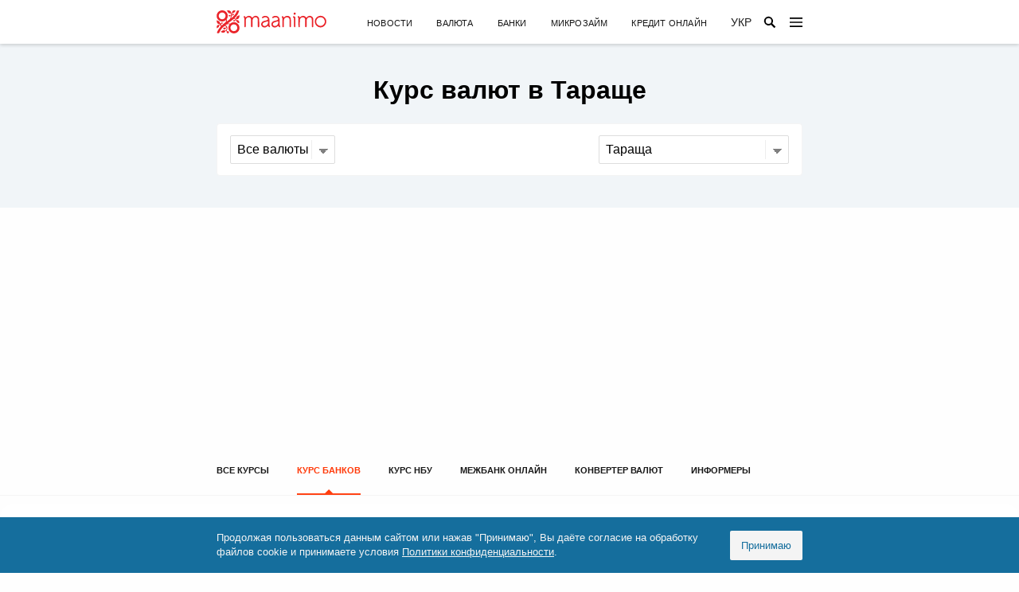

--- FILE ---
content_type: text/html; charset=UTF-8
request_url: https://maanimo.ua/ru/currency/banks/tarashha
body_size: 20030
content:
<!DOCTYPE html>
<html lang="ru-RU">
<head>
	<meta charset="UTF-8" />
	<meta name="viewport" content="width=device-width, initial-scale=1" />
	<meta name="format-detection" content="telephone=no">
	<link rel="profile" href="https://gmpg.org/xfn/11" />
	<meta name='robots' content='index, follow, max-image-preview:large, max-snippet:-1, max-video-preview:-1' />
<link rel="alternate" href="https://maanimo.ua/currency/banks/tarashha" hreflang="uk" />
<link rel="alternate" href="https://maanimo.ua/ru/currency/banks/tarashha" hreflang="ru" />

	<!-- This site is optimized with the Yoast SEO plugin v16.2 - https://yoast.com/wordpress/plugins/seo/ -->
	<title>Курс валют в Тараще. Курс доллара, евро, рубля онлайн в банках Таращи на сегодня</title>
	<meta name="description" content="Курс доллара, евро, рубля, злотого, франка, фунта к гривне в Тараще. Наличный курс валют онлайн в банках Таращи на сегодня." />
	<link rel="canonical" href="https://maanimo.ua/ru/currency/banks/tarashha" />
	<meta property="og:locale" content="ru_RU" />
	<meta property="og:locale:alternate" content="uk_UA" />
	<meta property="og:type" content="article" />
	<meta property="og:title" content="Курс валют в Тараще. Курс доллара, евро, рубля онлайн в банках Таращи на сегодня" />
	<meta property="og:description" content="Курс доллара, евро, рубля, злотого, франка, фунта к гривне в Тараще. Наличный курс валют онлайн в банках Таращи на сегодня." />
	<meta property="og:url" content="https://maanimo.ua/ru/currency/banks/tarashha" />
	<meta property="og:site_name" content="Maanimo" />
	<meta property="article:publisher" content="https://www.facebook.com/maanimo" />
	<meta name="twitter:card" content="summary_large_image" />
	<meta name="twitter:site" content="@MaanimoCom" />
	<script type="application/ld+json" class="yoast-schema-graph">{"@context":"https://schema.org","@graph":[{"@type":"WebSite","@id":"https://maanimo.ua/ru/#website","url":"https://maanimo.ua/ru/","name":"Maanimo","description":"Maanimo - \u0441\u0430\u0439\u0442 \u043e \u0444\u0438\u043d\u0430\u043d\u0441\u0430\u0445 \u0432 \u0423\u043a\u0440\u0430\u0438\u043d\u0435","potentialAction":[{"@type":"SearchAction","target":"https://maanimo.ua/ru/?s={search_term_string}","query-input":"required name=search_term_string"}],"inLanguage":"ru-RU"},{"@type":"WebPage","@id":"https://maanimo.ua/ru/currency/banks/tarashha#webpage","url":"https://maanimo.ua/ru/currency/banks/tarashha","name":"\u0422\u0430\u0440\u0430\u0449\u0430 - Maanimo","isPartOf":{"@id":"https://maanimo.ua/ru/#website"},"datePublished":"-0001-11-30T00:00:00+00:00","dateModified":"-0001-11-30T00:00:00+00:00","breadcrumb":{"@id":"https://maanimo.ua/ru/currency/banks/tarashha#breadcrumb"},"inLanguage":"ru-RU","potentialAction":[{"@type":"ReadAction","target":["https://maanimo.ua/ru/currency/banks/tarashha"]}]},{"@type":"BreadcrumbList","@id":"https://maanimo.ua/ru/currency/banks/tarashha#breadcrumb","itemListElement":[{"@type":"ListItem","position":1,"item":{"@type":"WebPage","@id":"https://maanimo.ua/ru/","url":"https://maanimo.ua/ru/","name":"\u0413\u043b\u0430\u0432\u043d\u0430\u044f"}},{"@type":"ListItem","position":2,"item":{"@type":"WebPage","@id":"https://maanimo.ua/ru/currency","url":"https://maanimo.ua/ru/currency","name":"\u041a\u0443\u0440\u0441\u044b \u0432\u0430\u043b\u044e\u0442"}},{"@type":"ListItem","position":3,"item":{"@type":"WebPage","@id":"https://maanimo.ua/ru/currency/banks","url":"https://maanimo.ua/ru/currency/banks","name":"\u041a\u0443\u0440\u0441 \u0431\u0430\u043d\u043a\u043e\u0432"}},{"@type":"ListItem","position":4,"item":{"@id":"https://maanimo.ua/ru/currency/banks/tarashha#webpage"}}]}]}</script>
	<!-- / Yoast SEO plugin. -->


<link rel='dns-prefetch' href='//maanimo.ua' />
<link rel='dns-prefetch' href='//www.googletagmanager.com' />
<link rel='dns-prefetch' href='//s.w.org' />
<link rel='dns-prefetch' href='//pagead2.googlesyndication.com' />
<link rel='stylesheet' id='wp-block-library-css'  href='https://maanimo.ua/wp-includes/css/dist/block-library/style.min.css?ver=5.7.1' media='all' />
<link rel='stylesheet' id='wp-block-library-theme-css'  href='https://maanimo.ua/wp-includes/css/dist/block-library/theme.min.css?ver=5.7.1' media='all' />
<link rel='stylesheet' id='maanimo-pure-css'  href='https://cdn.jsdelivr.net/combine/npm/purecss@2.0.5/build/base-min.css,npm/purecss@2.0.5/build/grids-min.css,npm/purecss@2.0.5/build/grids-responsive-min.css,npm/purecss@2.0.5/build/tables-min.css' media='all' />
<link rel='stylesheet' id='maanimo-css'  href='https://maanimo.ua/wp-content/themes/maanimo/style.css?ver=1631432980' media='all' />

<!-- Google Analytics snippet added by Site Kit -->
<script src='https://www.googletagmanager.com/gtag/js?id=UA-199288312-1' id='google_gtagjs-js' async></script>
<script id='google_gtagjs-js-after'>
window.dataLayer = window.dataLayer || [];function gtag(){dataLayer.push(arguments);}
gtag('set', 'linker', {"domains":["maanimo.ua"]} );
gtag("js", new Date());
gtag("set", "developer_id.dZTNiMT", true);
gtag("config", "UA-199288312-1", {"anonymize_ip":true});
gtag("config", "GT-W6J59QD");
</script>

<!-- End Google Analytics snippet added by Site Kit -->
<meta name="generator" content="Site Kit by Google 1.104.0" />
<!-- Google AdSense snippet added by Site Kit -->
<meta name="google-adsense-platform-account" content="ca-host-pub-2644536267352236">
<meta name="google-adsense-platform-domain" content="sitekit.withgoogle.com">
<!-- End Google AdSense snippet added by Site Kit -->

<!-- Google AdSense snippet added by Site Kit -->
<script async src="https://pagead2.googlesyndication.com/pagead/js/adsbygoogle.js?client=ca-pub-8520547058108823&amp;host=ca-host-pub-2644536267352236" crossorigin="anonymous"></script>

<!-- End Google AdSense snippet added by Site Kit -->
<link rel="icon" href="https://maanimo.ua/wp-content/uploads/2020/08/cropped-maanimo-icon-32x32.png" sizes="32x32" />
<link rel="icon" href="https://maanimo.ua/wp-content/uploads/2020/08/cropped-maanimo-icon-192x192.png" sizes="192x192" />
<link rel="apple-touch-icon" href="https://maanimo.ua/wp-content/uploads/2020/08/cropped-maanimo-icon-180x180.png" />
<meta name="msapplication-TileImage" content="https://maanimo.ua/wp-content/uploads/2020/08/cropped-maanimo-icon-270x270.png" />
</head>

<body class="rate-template-default single single-rate postid-19159 wp-custom-logo wp-embed-responsive singular image-filters-enabled">
<div id="page" class="site">

	<header class="header">
		<div class="container">
			<div class="header-bar">
				<a href="https://maanimo.ua/ru/" class="header-logo">
					<img width="138" height="29" src="https://maanimo.ua/wp-content/themes/maanimo/assets/images/logo.722x152.svg" alt="Maanimo">
				</a>
				<div class="header-span">
					<ul class="menu unstyled"><li><a href="https://news.maanimo.com/">Новости</a> </li> <li><a href="https://maanimo.ua/ru/currency">Валюта</a> </li> <li><a href="https://maanimo.ua/ru/banks">Банки</a> </li> <li><a href="https://maanimo.ua/ru/loans">Микрозайм</a> </li> <li><a href="https://maanimo.ua/ru/onlajn-kredit">Кредит онлайн</a> </li> </ul>					<a class="header-lang" href="https://maanimo.ua/currency/banks/tarashha" data-text="Укр"></a>					<form class="header-form" role="search" action="https://maanimo.ua/ru/" method="get" autocomplete="off">
						<input type="search" name="s" tabindex="-1" placeholder="Поиск...">
					</form>
				</div>
				<label for="menu" class="header-open">
					<svg width="16" height="16" viewBox="4 4 16 16"><path d="M4 18H20V16.2857H4V18ZM4 12.8571H20V11.1429H4V12.8571ZM4 6V7.71429H20V6H4Z"/></svg>
				</label>
			</div>
		</div>
		<input id="menu" type="checkbox" autocomplete="off">
		<nav class="header-nav">
			<div class="container">
				<div class="header-info">
					<div class="span"></div>
					<div class="account">
												<svg><use href="#svg-icon-person"></use></svg>
						<div class="no-logged-in">
							<span class="link" data-access="register">Зарегестрироваться</span>
							или							<span class="link" data-access="login">Войти</span>
						</div>
						<div class="is-logged-in">
							<span class="link" data-access="profile">Изменить профиль</span>
							или							<span class="link" data-access="logout">Выйти</span>
						</div>
					</div>
				</div>
				<ul class="menu unstyled"><li class="childs"><input type="radio" name="primary" id="menu-item-23806"> <label for="menu-item-23806">Новости</label> <ul><li><a href="https://news.maanimo.com">Все новости</a> </li> <li><a href="https://news.maanimo.com/finance">Финансы</a> </li> <li><a href="https://news.maanimo.com/business">Бизнес</a> </li> <li><a href="https://news.maanimo.com/events">События</a> </li> <li><a href="https://news.maanimo.com/press">Пресс-релизы</a> </li> </ul></li> <li class="childs"><input type="radio" name="primary" id="menu-item-23797"> <label for="menu-item-23797">Банки</label> <ul><li><a href="https://maanimo.ua/banks">Банки</a> </li> <li><a href="https://maanimo.ua/ru/banks/rating">Рейтинг</a> </li> <li><a href="https://maanimo.ua/ru/avtokredit">Автокредиты</a> </li> <li><a href="https://maanimo.ua/ru/deposits">Депозиты</a> </li> <li><a href="https://maanimo.ua/ru/mortgage">Ипотечные кредиты</a> </li> <li><a href="https://maanimo.ua/ru/credit-cash">Кредиты наличными</a> </li> <li><a href="https://maanimo.ua/ru/credit-cards">Кредитные карты</a> </li> <li><a href="https://maanimo.ua/ru/banks/reviews">Отзывы</a> </li> </ul></li> <li><a href="https://maanimo.ua/ru/exclusive">Эксклюзив</a> </li> <li class="childs"><input type="radio" name="primary" id="menu-item-23807"> <label for="menu-item-23807">Курсы валют</label> <ul><li><a href="https://maanimo.ua/ru/currency">Курсы валют</a> </li> <li><a href="https://maanimo.ua/ru/currency/banks">Курсы валют в банках</a> </li> <li><a href="https://maanimo.ua/ru/currency/nbu">Курс НБУ</a> </li> <li><a href="https://maanimo.ua/ru/currency/interbank">Межбанк</a> </li> <li><a href="https://maanimo.ua/ru/currency/converter">Конвертер валют</a> </li> <li><a href="https://maanimo.ua/ru/currency/informers">Информеры</a> </li> </ul></li> <li class="childs"><input type="radio" name="primary" id="menu-item-23813"> <label for="menu-item-23813">Микрозаймы</label> <ul><li><a href="https://maanimo.ua/ru/loans">Кредитные компании</a> </li> <li><a href="https://maanimo.ua/ru/onlajn-kredit">Онлайн кредит</a> </li> <li><a href="https://maanimo.ua/ru/loans/rating">Рейтинг</a> </li> <li><a href="https://maanimo.ua/ru/loan/moneyveo">Moneyveo</a> </li> <li><a href="https://maanimo.ua/ru/loan/mycredit">MyCredit</a> </li> <li><a href="https://maanimo.ua/ru/loan/miloan">Miloan</a> </li> <li><a href="https://maanimo.ua/ru/loans/reviews">Отзывы</a> </li> </ul></li> <li class="childs"><input type="radio" name="primary" id="menu-item-23820"> <label for="menu-item-23820">Страховые компании</label> <ul><li><a href="https://maanimo.ua/ru/insurances">Страховые компании</a> </li> <li><a href="https://maanimo.ua/ru/insurances/rating">Рейтинг</a> </li> <li><a href="https://maanimo.ua/ru/osago-online">ОСАГО</a> </li> <li><a href="https://maanimo.ua/ru/kasko-online">КАСКО</a> </li> <li><a href="https://maanimo.ua/ru/turisticheskoe-strahovanie">Туристическая страхование</a> </li> <li><a href="https://maanimo.ua/ru/zelenaya-karta">Зеленая карта</a> </li> </ul></li> <li class="childs"><input type="radio" name="primary" id="menu-item-23826"> <label for="menu-item-23826">Кредит онлайн</label> <ul><li><a href="https://maanimo.ua/ru/onlajn-kredit/onlajn-kredit-kruglosutochno">Кредит круглосуточно</a> </li> <li><a href="https://maanimo.ua/ru/onlajn-kredit/onlajn-kredit-bez-zvonkov">Кредит без звонков</a> </li> <li><a href="https://maanimo.ua/ru/onlajn-kredit/kredit-pod-0-proczentov">Кредит под 0 процентов</a> </li> <li><a href="https://maanimo.ua/ru/onlajn-kredit/onlajn-kredit-bez-foto">Кредит онлайн без фото</a> </li> <li><a href="https://maanimo.ua/ru/onlajn-kredit/kredit-onlajn-s-plokhoj-ki">Кредит с плохой кредитной историей (КИ)</a> </li> <li><a href="https://maanimo.ua/ru/onlajn-kredit/bystryj-kredit-onlajn">Быстрый кредит онлайн</a> </li> <li><a href="https://maanimo.ua/ru/onlajn-kredit/dolgosrochnyi-kredit">Долгосрочные кредиты в Украине</a> </li> </ul></li> </ul>				<div class="header-foot"></div>
			</div>
		</nav>
	</header>

	<main id="content" class="container site-content" role="main">

	<div id="primary" class="content-area">
		<main id="main" class="site-main">

			
<article id="post-19159" class="post-19159 rate type-rate status-publish entry">

	<div class="entry-content">

		
		<div class="full-width entity-header center"><div class="container">
<header><h1>Курс валют в Тараще</h1><form id="exchangeRatesFilter" class="exchange-rates-hero-filter" autocomplete="off"><div class="currency"><i class="none" data-class="none"></i><select data-locate onchange="this.previousSibling.className=this.options[this.selectedIndex].dataset.icon"><option value="/ru/currency/banks">Все валюты</option><optgroup label="Тараща"><option value="/ru/currency/banks/tarashha/usd" data-icon="flag-icon flag-icon-us">USD</option><option value="/ru/currency/banks/tarashha/eur" data-icon="flag-icon flag-icon-eu">EUR</option><option value="/ru/currency/banks/tarashha/chf" data-icon="flag-icon flag-icon-ch">CHF</option><option value="/ru/currency/banks/tarashha/gbp" data-icon="flag-icon flag-icon-gb">GBP</option><option value="/ru/currency/banks/tarashha/pln" data-icon="flag-icon flag-icon-pl">PLN</option></optgroup><optgroup label="Все города"><option value="/ru/currency/banks/usd" data-icon="flag-icon flag-icon-us">USD</option><option value="/ru/currency/banks/eur" data-icon="flag-icon flag-icon-eu">EUR</option><option value="/ru/currency/banks/chf" data-icon="flag-icon flag-icon-ch">CHF</option><option value="/ru/currency/banks/gbp" data-icon="flag-icon flag-icon-gb">GBP</option><option value="/ru/currency/banks/pln" data-icon="flag-icon flag-icon-pl">PLN</option><option value="/ru/currency/banks/rub" data-icon="flag-icon flag-icon-ru">RUB</option></optgroup></select></div><div class="locality"><select data-locate><option value="/ru/currency/banks">Все города</option><optgroup label="Региональные центры"><option value="/ru/currency/banks/kiev">Киев</option><option value="/ru/currency/banks/vinnicza">Винница</option><option value="/ru/currency/banks/dnepr">Днепр</option><option value="/ru/currency/banks/zhitomir">Житомир</option><option value="/ru/currency/banks/zaporozhe">Запорожье</option><option value="/ru/currency/banks/ivano-frankovsk">Ивано-Франковск</option><option value="/ru/currency/banks/kropivniczkij">Кропивницкий</option><option value="/ru/currency/banks/luczk">Луцк</option><option value="/ru/currency/banks/lvov">Львов</option><option value="/ru/currency/banks/nikolaev-nikolaevskaya">Николаев</option><option value="/ru/currency/banks/odessa">Одесса</option><option value="/ru/currency/banks/poltava">Полтава</option><option value="/ru/currency/banks/rovno">Ровно</option><option value="/ru/currency/banks/sumy">Сумы</option><option value="/ru/currency/banks/ternopol">Тернополь</option><option value="/ru/currency/banks/uzhgorod">Ужгород</option><option value="/ru/currency/banks/harkov">Харьков</option><option value="/ru/currency/banks/herson">Херсон</option><option value="/ru/currency/banks/hmelniczkij">Хмельницкий</option><option value="/ru/currency/banks/cherkassy">Черкассы</option><option value="/ru/currency/banks/chernigov">Чернигов</option><option value="/ru/currency/banks/chernovczy">Черновцы</option></optgroup><optgroup label="Винницкая область"><option value="/ru/currency/banks/bar">Бар</option><option value="/ru/currency/banks/bershad">Бершадь</option><option value="/ru/currency/banks/brailov">Браилов</option><option value="/ru/currency/banks/gajsin">Гайсин</option><option value="/ru/currency/banks/gnivan">Гнивань</option><option value="/ru/currency/banks/zhmerinka">Жмеринка</option><option value="/ru/currency/banks/ilinczy">Ильинцы</option><option value="/ru/currency/banks/kazatin">Казатин</option><option value="/ru/currency/banks/kalinovka">Калиновка</option><option value="/ru/currency/banks/ladyzhin">Ладыжин</option><option value="/ru/currency/banks/lipovecz">Липовец</option><option value="/ru/currency/banks/mogilev-podolskij">Могилев-Подольский</option><option value="/ru/currency/banks/nemirov">Немиров</option><option value="/ru/currency/banks/pogrebishhe">Погребище</option><option value="/ru/currency/banks/tulchin">Тульчин</option><option value="/ru/currency/banks/hmelnik">Хмельник</option><option value="/ru/currency/banks/shargorod">Шаргород</option><option value="/ru/currency/banks/yampol">Ямполь</option></optgroup><optgroup label="Волынская область"><option value="/ru/currency/banks/berestechko">Берестечко</option><option value="/ru/currency/banks/vladimir-volynskij">Владимир-Волынский</option><option value="/ru/currency/banks/gorohov">Горохов</option><option value="/ru/currency/banks/kamen-kashirskij">Камень-Каширский</option><option value="/ru/currency/banks/kiverczy">Киверцы</option><option value="/ru/currency/banks/kovel">Ковель</option><option value="/ru/currency/banks/lokachi">Локачи</option><option value="/ru/currency/banks/lyubeshov">Любешов</option><option value="/ru/currency/banks/lyuboml">Любомль</option><option value="/ru/currency/banks/novovolynsk">Нововолынск</option><option value="/ru/currency/banks/rozhishhe">Рожище</option><option value="/ru/currency/banks/staraya-vyzhevka">Старая Выжевка</option></optgroup><optgroup label="Днепропетровская область"><option value="/ru/currency/banks/apostolovo">Апостолово</option><option value="/ru/currency/banks/verhnedneprovsk">Верхнеднепровск</option><option value="/ru/currency/banks/verhovczevo">Верховцево</option><option value="/ru/currency/banks/volnogorsk">Вольногорск</option><option value="/ru/currency/banks/zhyoltye-vody">Жёлтые Воды</option><option value="/ru/currency/banks/zelenodolsk">Зеленодольск</option><option value="/ru/currency/banks/kamenskoe">Каменское</option><option value="/ru/currency/banks/krivoj-rog">Кривой Рог</option><option value="/ru/currency/banks/marganecz">Марганец</option><option value="/ru/currency/banks/nikopol">Никополь</option><option value="/ru/currency/banks/novomoskovsk">Новомосковск</option><option value="/ru/currency/banks/pavlograd">Павлоград</option><option value="/ru/currency/banks/pereshhepino">Перещепино</option><option value="/ru/currency/banks/pershotravensk">Першотравенск</option><option value="/ru/currency/banks/podgorodnoe">Подгородное</option><option value="/ru/currency/banks/pokrov">Покров</option><option value="/ru/currency/banks/pyatihatki">Пятихатки</option><option value="/ru/currency/banks/sinelnikovo">Синельниково</option><option value="/ru/currency/banks/ternovka">Терновка</option></optgroup><optgroup label="Донецкая область"><option value="/ru/currency/banks/avdeevka">Авдеевка</option><option value="/ru/currency/banks/bahmut">Бахмут</option><option value="/ru/currency/banks/belozyorskoe">Белозёрское</option><option value="/ru/currency/banks/volnovaha">Волноваха</option><option value="/ru/currency/banks/gornyak">Горняк</option><option value="/ru/currency/banks/dobropole">Доброполье</option><option value="/ru/currency/banks/druzhkovka">Дружковка</option><option value="/ru/currency/banks/konstantinovka">Константиновка</option><option value="/ru/currency/banks/kramatorsk">Краматорск</option><option value="/ru/currency/banks/kurahovo">Курахово</option><option value="/ru/currency/banks/liman">Лиман</option><option value="/ru/currency/banks/mariupol">Мариуполь</option><option value="/ru/currency/banks/mirnograd">Мирноград</option><option value="/ru/currency/banks/novogrodovka">Новогродовка</option><option value="/ru/currency/banks/pokrovsk">Покровск</option><option value="/ru/currency/banks/rodinskoe">Родинское</option><option value="/ru/currency/banks/svyatogorsk">Святогорск</option><option value="/ru/currency/banks/selidovo">Селидово</option><option value="/ru/currency/banks/slavyansk">Славянск</option><option value="/ru/currency/banks/soledar">Соледар</option><option value="/ru/currency/banks/toreczk">Торецк</option><option value="/ru/currency/banks/ugledar">Угледар</option><option value="/ru/currency/banks/ukrainsk">Украинск</option></optgroup><optgroup label="Житомирская область"><option value="/ru/currency/banks/baranovka">Барановка</option><option value="/ru/currency/banks/berdichev">Бердичев</option><option value="/ru/currency/banks/korosten">Коростень</option><option value="/ru/currency/banks/korostyshev">Коростышев</option><option value="/ru/currency/banks/malin">Малин</option><option value="/ru/currency/banks/novograd-volynskij">Новоград-Волынский</option><option value="/ru/currency/banks/ovruch">Овруч</option><option value="/ru/currency/banks/olevsk">Олевск</option><option value="/ru/currency/banks/radomyshl">Радомышль</option><option value="/ru/currency/banks/chudnov">Чуднов</option></optgroup><optgroup label="Закарпатская область"><option value="/ru/currency/banks/beregovo">Берегово</option><option value="/ru/currency/banks/vinogradov">Виноградов</option><option value="/ru/currency/banks/irshava">Иршава</option><option value="/ru/currency/banks/mukachevo">Мукачево</option><option value="/ru/currency/banks/perechin">Перечин</option><option value="/ru/currency/banks/rahov">Рахов</option><option value="/ru/currency/banks/svalyava">Свалява</option><option value="/ru/currency/banks/tyachev">Тячев</option><option value="/ru/currency/banks/hust">Хуст</option><option value="/ru/currency/banks/chop">Чоп</option></optgroup><optgroup label="Запорожская область"><option value="/ru/currency/banks/berdyansk">Бердянск</option><option value="/ru/currency/banks/vasilevka">Васильевка</option><option value="/ru/currency/banks/volnyansk">Вольнянск</option><option value="/ru/currency/banks/gulyajpole">Гуляйполе</option><option value="/ru/currency/banks/dneprorudnoe">Днепрорудное</option><option value="/ru/currency/banks/kamenka-dneprovskaya">Каменка-Днепровская</option><option value="/ru/currency/banks/melitopol">Мелитополь</option><option value="/ru/currency/banks/molochansk">Молочанск</option><option value="/ru/currency/banks/orehov">Орехов</option><option value="/ru/currency/banks/pologi">Пологи</option><option value="/ru/currency/banks/primorsk">Приморск</option><option value="/ru/currency/banks/tokmak">Токмак</option><option value="/ru/currency/banks/energodar">Энергодар</option></optgroup><optgroup label="Ивано-Франковская область"><option value="/ru/currency/banks/bolehov">Болехов</option><option value="/ru/currency/banks/burshtyn">Бурштын</option><option value="/ru/currency/banks/verhovina">Верховина</option><option value="/ru/currency/banks/galich">Галич</option><option value="/ru/currency/banks/gorodenka">Городенка</option><option value="/ru/currency/banks/dolina">Долина</option><option value="/ru/currency/banks/kalush">Калуш</option><option value="/ru/currency/banks/kolomyya">Коломыя</option><option value="/ru/currency/banks/kosov">Косов</option><option value="/ru/currency/banks/nadvornaya">Надворная</option><option value="/ru/currency/banks/rogatin">Рогатин</option><option value="/ru/currency/banks/snyatyn">Снятын</option><option value="/ru/currency/banks/tlumach">Тлумач</option><option value="/ru/currency/banks/tysmenicza">Тысменица</option><option value="/ru/currency/banks/yaremche">Яремче</option></optgroup><optgroup label="Киевская область"><option value="/ru/currency/banks/belaya-czerkov">Белая Церковь</option><option value="/ru/currency/banks/berezan">Березань</option><option value="/ru/currency/banks/boguslav">Богуслав</option><option value="/ru/currency/banks/borispol">Борисполь</option><option value="/ru/currency/banks/boyarka">Боярка</option><option value="/ru/currency/banks/brovary">Бровары</option><option value="/ru/currency/banks/bucha">Буча</option><option value="/ru/currency/banks/vasilkov">Васильков</option><option value="/ru/currency/banks/vishnevoe">Вишневое</option><option value="/ru/currency/banks/vyshgorod">Вышгород</option><option value="/ru/currency/banks/irpen">Ирпень</option><option value="/ru/currency/banks/kagarlyk">Кагарлык</option><option value="/ru/currency/banks/mironovka">Мироновка</option><option value="/ru/currency/banks/obuhov">Обухов</option><option value="/ru/currency/banks/pereyaslav">Переяслав</option><option value="/ru/currency/banks/skvira">Сквира</option><option value="/ru/currency/banks/slavutich">Славутич</option><option value="/ru/currency/banks/tarashha" selected>Тараща</option><option value="/ru/currency/banks/tetiev">Тетиев</option><option value="/ru/currency/banks/uzin">Узин</option><option value="/ru/currency/banks/ukrainka">Украинка</option><option value="/ru/currency/banks/fastov">Фастов</option><option value="/ru/currency/banks/yagotin">Яготин</option></optgroup><optgroup label="Кировоградская область"><option value="/ru/currency/banks/aleksandriya">Александрия</option><option value="/ru/currency/banks/blagoveshhenskoe">Благовещенское</option><option value="/ru/currency/banks/bobrinecz">Бобринец</option><option value="/ru/currency/banks/gajvoron">Гайворон</option><option value="/ru/currency/banks/dolinskaya">Долинская</option><option value="/ru/currency/banks/znamenka">Знаменка</option><option value="/ru/currency/banks/malaya-viska">Малая Виска</option><option value="/ru/currency/banks/novomirgorod">Новомиргород</option><option value="/ru/currency/banks/novoukrainka">Новоукраинка</option><option value="/ru/currency/banks/svetlovodsk">Светловодск</option></optgroup><optgroup label="Луганская область"><option value="/ru/currency/banks/belovodsk">Беловодск</option><option value="/ru/currency/banks/beloluczk">Белолуцк</option><option value="/ru/currency/banks/gorskoe">Горское</option><option value="/ru/currency/banks/kremennaya">Кременная</option><option value="/ru/currency/banks/lisichansk">Лисичанск</option><option value="/ru/currency/banks/popasnaya">Попасная</option><option value="/ru/currency/banks/rubezhnoe">Рубежное</option><option value="/ru/currency/banks/svatovo">Сватово</option><option value="/ru/currency/banks/severodoneczk">Северодонецк</option><option value="/ru/currency/banks/starobelsk">Старобельск</option><option value="/ru/currency/banks/schaste">Счастье</option></optgroup><optgroup label="Львовская область"><option value="/ru/currency/banks/borislav">Борислав</option><option value="/ru/currency/banks/brody">Броды</option><option value="/ru/currency/banks/busk">Буск</option><option value="/ru/currency/banks/velikie-mosty">Великие Мосты</option><option value="/ru/currency/banks/vinniki">Винники</option><option value="/ru/currency/banks/gorodok">Городок</option><option value="/ru/currency/banks/drogobych">Дрогобыч</option><option value="/ru/currency/banks/dublyany">Дубляны</option><option value="/ru/currency/banks/zhidachov">Жидачов</option><option value="/ru/currency/banks/zhovkva">Жовква</option><option value="/ru/currency/banks/zolochev">Золочев</option><option value="/ru/currency/banks/kamenka-bugskaya">Каменка-Бугская</option><option value="/ru/currency/banks/komarno">Комарно</option><option value="/ru/currency/banks/morshin">Моршин</option><option value="/ru/currency/banks/mostiska">Мостиска</option><option value="/ru/currency/banks/nikolaev">Николаев</option><option value="/ru/currency/banks/novoyavorovsk">Новояворовск</option><option value="/ru/currency/banks/novyj-kalinov">Новый Калинов</option><option value="/ru/currency/banks/novyj-rozdol">Новый Роздол</option><option value="/ru/currency/banks/peremyshlyany">Перемышляны</option><option value="/ru/currency/banks/pustomyty">Пустомыты</option><option value="/ru/currency/banks/rava-russkaya">Рава-Русская</option><option value="/ru/currency/banks/radehov">Радехов</option><option value="/ru/currency/banks/rudki">Рудки</option><option value="/ru/currency/banks/sambor">Самбор</option><option value="/ru/currency/banks/skole">Сколе</option><option value="/ru/currency/banks/sokal">Сокаль</option><option value="/ru/currency/banks/sosnovka">Сосновка</option><option value="/ru/currency/banks/staryj-sambor">Старый Самбор</option><option value="/ru/currency/banks/stebnik">Стебник</option><option value="/ru/currency/banks/stryj">Стрый</option><option value="/ru/currency/banks/truskavecz">Трускавец</option><option value="/ru/currency/banks/turka">Турка</option><option value="/ru/currency/banks/hodorov">Ходоров</option><option value="/ru/currency/banks/chervonograd">Червоноград</option><option value="/ru/currency/banks/yavorov">Яворов</option></optgroup><optgroup label="Николаевская область"><option value="/ru/currency/banks/arbuzinka">Арбузинка</option><option value="/ru/currency/banks/bashtanka">Баштанка</option><option value="/ru/currency/banks/voznesensk">Вознесенск</option><option value="/ru/currency/banks/vradievka">Врадиевка</option><option value="/ru/currency/banks/novaya-odessa">Новая Одесса</option><option value="/ru/currency/banks/novyj-bug">Новый Буг</option><option value="/ru/currency/banks/ochakov">Очаков</option><option value="/ru/currency/banks/pervomajsk">Первомайск</option><option value="/ru/currency/banks/snigiryovka">Снигирёвка</option><option value="/ru/currency/banks/yuzhnoukrainsk">Южноукраинск</option></optgroup><optgroup label="Одесская область"><option value="/ru/currency/banks/ananev">Ананьев</option><option value="/ru/currency/banks/arcziz">Арциз</option><option value="/ru/currency/banks/balta">Балта</option><option value="/ru/currency/banks/belgorod-dnestrovskij">Белгород-Днестровский</option><option value="/ru/currency/banks/belyaevka">Беляевка</option><option value="/ru/currency/banks/berezovka">Березовка</option><option value="/ru/currency/banks/bolgrad">Болград</option><option value="/ru/currency/banks/vilkovo">Вилково</option><option value="/ru/currency/banks/izmail">Измаил</option><option value="/ru/currency/banks/kiliya">Килия</option><option value="/ru/currency/banks/kodyma">Кодыма</option><option value="/ru/currency/banks/podolsk">Подольск</option><option value="/ru/currency/banks/razdelnaya">Раздельная</option><option value="/ru/currency/banks/reni">Рени</option><option value="/ru/currency/banks/tatarbunary">Татарбунары</option><option value="/ru/currency/banks/teplodar">Теплодар</option><option value="/ru/currency/banks/chernomorsk">Черноморск</option><option value="/ru/currency/banks/yuzhnoe">Южное</option></optgroup><optgroup label="Полтавская область"><option value="/ru/currency/banks/gadyach">Гадяч</option><option value="/ru/currency/banks/globino">Глобино</option><option value="/ru/currency/banks/gorishnie-plavni">Горишние Плавни</option><option value="/ru/currency/banks/grebenka">Гребенка</option><option value="/ru/currency/banks/zavodskoe">Заводское</option><option value="/ru/currency/banks/zenkov">Зеньков</option><option value="/ru/currency/banks/karlovka">Карловка</option><option value="/ru/currency/banks/kobelyaki">Кобеляки</option><option value="/ru/currency/banks/kremenchug">Кременчуг</option><option value="/ru/currency/banks/lohvicza">Лохвица</option><option value="/ru/currency/banks/lubny">Лубны</option><option value="/ru/currency/banks/mirgorod">Миргород</option><option value="/ru/currency/banks/piryatin">Пирятин</option><option value="/ru/currency/banks/reshetilovka">Решетиловка</option><option value="/ru/currency/banks/horol">Хорол</option></optgroup><optgroup label="Ровненская область"><option value="/ru/currency/banks/berezno">Березно</option><option value="/ru/currency/banks/varash">Вараш</option><option value="/ru/currency/banks/dubno">Дубно</option><option value="/ru/currency/banks/dubrovicza">Дубровица</option><option value="/ru/currency/banks/zdolbunov">Здолбунов</option><option value="/ru/currency/banks/korecz">Корец</option><option value="/ru/currency/banks/kostopol">Костополь</option><option value="/ru/currency/banks/ostrog">Острог</option><option value="/ru/currency/banks/radivilov">Радивилов</option><option value="/ru/currency/banks/sarny">Сарны</option></optgroup><optgroup label="Сумская область"><option value="/ru/currency/banks/ahtyrka">Ахтырка</option><option value="/ru/currency/banks/belopole">Белополье</option><option value="/ru/currency/banks/buryn">Бурынь</option><option value="/ru/currency/banks/gluhov">Глухов</option><option value="/ru/currency/banks/konotop">Конотоп</option><option value="/ru/currency/banks/krolevecz">Кролевец</option><option value="/ru/currency/banks/lebedin">Лебедин</option><option value="/ru/currency/banks/putivl">Путивль</option><option value="/ru/currency/banks/romny">Ромны</option><option value="/ru/currency/banks/seredina-buda">Середина-Буда</option><option value="/ru/currency/banks/trostyanecz">Тростянец</option><option value="/ru/currency/banks/shostka">Шостка</option></optgroup><optgroup label="Тернопольская область"><option value="/ru/currency/banks/berezhany">Бережаны</option><option value="/ru/currency/banks/borshhyov">Борщёв</option><option value="/ru/currency/banks/buchach">Бучач</option><option value="/ru/currency/banks/zaleshhiki">Залещики</option><option value="/ru/currency/banks/zbarazh">Збараж</option><option value="/ru/currency/banks/zborov">Зборов</option><option value="/ru/currency/banks/kopychinczy">Копычинцы</option><option value="/ru/currency/banks/kremenecz">Кременец</option><option value="/ru/currency/banks/lanovczy">Лановцы</option><option value="/ru/currency/banks/podgajczy">Подгайцы</option><option value="/ru/currency/banks/pochaev">Почаев</option><option value="/ru/currency/banks/skalat">Скалат</option><option value="/ru/currency/banks/terebovlya">Теребовля</option><option value="/ru/currency/banks/horostkov">Хоростков</option><option value="/ru/currency/banks/chortkov">Чортков</option><option value="/ru/currency/banks/shumsk">Шумск</option></optgroup><optgroup label="Харьковская область"><option value="/ru/currency/banks/balakleya">Балаклея</option><option value="/ru/currency/banks/barvenkovo">Барвенково</option><option value="/ru/currency/banks/bogoduhov">Богодухов</option><option value="/ru/currency/banks/valki">Валки</option><option value="/ru/currency/banks/volchansk">Волчанск</option><option value="/ru/currency/banks/dergachi">Дергачи</option><option value="/ru/currency/banks/zmiyov">Змиёв</option><option value="/ru/currency/banks/zolochev-harkovskaya">Золочев</option><option value="/ru/currency/banks/izyum">Изюм</option><option value="/ru/currency/banks/kegichyovka">Кегичёвка</option><option value="/ru/currency/banks/krasnograd">Красноград</option><option value="/ru/currency/banks/kupyansk">Купянск</option><option value="/ru/currency/banks/lozovaya">Лозовая</option><option value="/ru/currency/banks/lyubotin">Люботин</option><option value="/ru/currency/banks/merefa">Мерефа</option><option value="/ru/currency/banks/pervomajskij">Первомайский</option><option value="/ru/currency/banks/chuguev">Чугуев</option></optgroup><optgroup label="Херсонская область"><option value="/ru/currency/banks/alyoshki">Алёшки</option><option value="/ru/currency/banks/belozyorka">Белозёрка</option><option value="/ru/currency/banks/berislav">Берислав</option><option value="/ru/currency/banks/genichesk">Геническ</option><option value="/ru/currency/banks/golaya-pristan">Голая Пристань</option><option value="/ru/currency/banks/kahovka">Каховка</option><option value="/ru/currency/banks/novaya-kahovka">Новая Каховка</option><option value="/ru/currency/banks/skadovsk">Скадовск</option></optgroup><optgroup label="Хмельницкая область"><option value="/ru/currency/banks/volochisk-hmelniczkaya">Волочиск</option><option value="/ru/currency/banks/gorodok-hmelniczkaya">Городок</option><option value="/ru/currency/banks/derazhnya">Деражня</option><option value="/ru/currency/banks/dunaevczy">Дунаевцы</option><option value="/ru/currency/banks/izyaslav">Изяслав</option><option value="/ru/currency/banks/kamenecz-podolskij">Каменец-Подольский</option><option value="/ru/currency/banks/krasilov">Красилов</option><option value="/ru/currency/banks/neteshin">Нетешин</option><option value="/ru/currency/banks/polonnoe">Полонное</option><option value="/ru/currency/banks/slavuta">Славута</option><option value="/ru/currency/banks/starokonstantinov">Староконстантинов</option><option value="/ru/currency/banks/shepetovka">Шепетовка</option></optgroup><optgroup label="Черкасская область"><option value="/ru/currency/banks/vatutino">Ватутино</option><option value="/ru/currency/banks/gorodishhe">Городище</option><option value="/ru/currency/banks/zhashkov">Жашков</option><option value="/ru/currency/banks/zvenigorodka">Звенигородка</option><option value="/ru/currency/banks/zolotonosha">Золотоноша</option><option value="/ru/currency/banks/kamenka">Каменка</option><option value="/ru/currency/banks/kanev">Канев</option><option value="/ru/currency/banks/korsun-shevchenkovskij">Корсунь-Шевченковский</option><option value="/ru/currency/banks/monastyrishhe">Монастырище</option><option value="/ru/currency/banks/smela">Смела</option><option value="/ru/currency/banks/talnoe">Тальное</option><option value="/ru/currency/banks/uman">Умань</option><option value="/ru/currency/banks/hristinovka">Христиновка</option><option value="/ru/currency/banks/chigirin">Чигирин</option><option value="/ru/currency/banks/shpola">Шпола</option></optgroup><optgroup label="Черниговская область"><option value="/ru/currency/banks/bahmach">Бахмач</option><option value="/ru/currency/banks/bobrovicza">Бобровица</option><option value="/ru/currency/banks/borzna">Борзна</option><option value="/ru/currency/banks/gorodnya">Городня</option><option value="/ru/currency/banks/ichnya">Ичня</option><option value="/ru/currency/banks/korop">Короп</option><option value="/ru/currency/banks/koryukovka">Корюковка</option><option value="/ru/currency/banks/mena">Мена</option><option value="/ru/currency/banks/nezhin">Нежин</option><option value="/ru/currency/banks/novgorod-severskij">Новгород-Северский</option><option value="/ru/currency/banks/nosovka">Носовка</option><option value="/ru/currency/banks/oster">Остер</option><option value="/ru/currency/banks/priluki">Прилуки</option><option value="/ru/currency/banks/semenovka">Семеновка</option><option value="/ru/currency/banks/snovsk">Сновск</option></optgroup><optgroup label="Черновицкая область"><option value="/ru/currency/banks/vashkovczy">Вашковцы</option><option value="/ru/currency/banks/vizhnicza">Вижница</option><option value="/ru/currency/banks/gercza">Герца</option><option value="/ru/currency/banks/zastavna">Заставна</option><option value="/ru/currency/banks/kiczman">Кицмань</option><option value="/ru/currency/banks/novodnestrovsk">Новоднестровск</option><option value="/ru/currency/banks/novoselicza">Новоселица</option><option value="/ru/currency/banks/sokiryany">Сокиряны</option><option value="/ru/currency/banks/storozhinecz">Сторожинец</option><option value="/ru/currency/banks/hotin">Хотин</option></optgroup></select></div></form><script>window.addEventListener('pageshow',()=>exchangeRatesFilter.querySelectorAll('[data-class]').forEach(e=>e.className=e.dataset.class))</script></header>
</div></div> <div class="full-width entity-navbar"><nav class="container"><ul><li><a href="https://maanimo.ua/ru/currency">Все курсы</a></li> <li class="active"><a href="https://maanimo.ua/ru/currency/banks">Курс банков</a></li> <li><a href="https://maanimo.ua/ru/currency/nbu">Курс НБУ</a></li> <li><a href="https://maanimo.ua/ru/currency/interbank">Межбанк онлайн</a></li> <li><a href="https://maanimo.ua/ru/currency/converter">Конвертер валют</a></li> <li><a href="https://maanimo.ua/ru/currency/informers">Информеры</a></li> </ul></nav></div> 


<section><h2>Курс валют в банках Таращи</h2> <div class="entity-btnbar"><ul><li data-switch="active .exchange-table-tab-ua-bank-cash" class="active"><i>Наличный</i></li> <li data-switch="active .exchange-table-tab-ua-bank-card"><i>Карточный</i></li> </ul></div> <div class="entity-info-tabs-content"><div class="exchange-table-tab-ua-bank-cash active raise-right-of-sm"><p class="small" data-raise>Обновление курса 21.01.2026 14:30</p> <table class="pure-table pure-table-horizontal exchange-table"><thead><th class="nowrap">Валюта</th> <th class="mass hidden-xs">Название</th> <th class="less right nowrap hidden-md hidden-lg hidden-xl">Курс&nbsp;&nbsp;<span class="right" data-tooltip="Средний" tabindex="-1"><svg><use xlink:href="#svg-icon-quaere"></use></svg></span></th> <th class="less right nowrap hidden-sm hidden-xs">Покупка</th> <th class="less right nowrap hidden-sm hidden-xs">Продажа</th> <th class="less right nowrap"><span class="hidden-xs">Время&nbsp;&nbsp;</span><span class="right" data-tooltip="График" tabindex="-1"><svg><use xlink:href="#svg-icon-quaere"></use></svg></span></th></thead> <tbody><tr class="open" data-modal="exchange-daily-rates:USD:ua-bank-cash:1829:ru"><td class="nowrap"><a class="name flag" href="https://maanimo.ua/ru/currency/banks/tarashha/usd"><i class="flag-icon flag-icon-us"></i> <span class="code">USD</span></a></td> <td class="hidden-xs">Доллар США</td> <td class="right nowrap hidden-md hidden-lg hidden-xl">43,0875 <svg width="8" height="12" viewBox="4 2 8 12"><use xlink:href="#svg-g-red-down"></use></svg></td> <td class="right nowrap hidden-sm hidden-xs">42,8000 <svg width="8" height="12" viewBox="4 2 8 12"><use xlink:href="#svg-g-red-down"></use></svg></td> <td class="right nowrap hidden-sm hidden-xs">43,3750 <svg width="8" height="12" viewBox="4 2 8 12"><use xlink:href="#svg-g-red-down"></use></svg></td> <td class="right nowrap"><span class="hidden-xs">14:30</span> <span class="open"><svg width="18" height="12" viewBox="0 -1 18 12"><use xlink:href="#svg-g-chart"></use></svg></span></td></tr> <tr class="open" data-modal="exchange-daily-rates:EUR:ua-bank-cash:1829:ru"><td class="nowrap"><a class="name flag" href="https://maanimo.ua/ru/currency/banks/tarashha/eur"><i class="flag-icon flag-icon-eu"></i> <span class="code">EUR</span></a></td> <td class="hidden-xs">Евро</td> <td class="right nowrap hidden-md hidden-lg hidden-xl">50,5100 <svg width="8" height="12" viewBox="4 2 8 12"><use xlink:href="#svg-g-red-down"></use></svg></td> <td class="right nowrap hidden-sm hidden-xs">50,1250 <svg width="8" height="12" viewBox="4 2 8 12"><use xlink:href="#svg-g-red-down"></use></svg></td> <td class="right nowrap hidden-sm hidden-xs">50,8950 <svg width="8" height="12" viewBox="4 2 8 12"><use xlink:href="#svg-g-red-down"></use></svg></td> <td class="right nowrap"><span class="hidden-xs">14:30</span> <span class="open"><svg width="18" height="12" viewBox="0 -1 18 12"><use xlink:href="#svg-g-chart"></use></svg></span></td></tr> <tr class="open" data-modal="exchange-daily-rates:CHF:ua-bank-cash:1829:ru"><td class="nowrap"><a class="name flag" href="https://maanimo.ua/ru/currency/banks/tarashha/chf"><i class="flag-icon flag-icon-ch"></i> <span class="code">CHF</span></a></td> <td class="hidden-xs">Швейцарский Франк</td> <td class="right nowrap hidden-md hidden-lg hidden-xl">55,3000 <svg width="8" height="12" viewBox="4 2 8 12"><use xlink:href="#svg-g-green-up"></use></svg></td> <td class="right nowrap hidden-sm hidden-xs">54,1000 <svg width="8" height="12" viewBox="4 2 8 12"><use xlink:href="#svg-g-green-up"></use></svg></td> <td class="right nowrap hidden-sm hidden-xs">56,5000 <svg width="8" height="12" viewBox="4 2 8 12"><use xlink:href="#svg-g-green-up"></use></svg></td> <td class="right nowrap"><span class="hidden-xs">09:00</span> <span class="open"><svg width="18" height="12" viewBox="0 -1 18 12"><use xlink:href="#svg-g-chart"></use></svg></span></td></tr> <tr class="open" data-modal="exchange-daily-rates:GBP:ua-bank-cash:1829:ru"><td class="nowrap"><a class="name flag" href="https://maanimo.ua/ru/currency/banks/tarashha/gbp"><i class="flag-icon flag-icon-gb"></i> <span class="code">GBP</span></a></td> <td class="hidden-xs">Фунт стерлингов</td> <td class="right nowrap hidden-md hidden-lg hidden-xl">57,9850 <svg width="8" height="12" viewBox="4 2 8 12"><use xlink:href="#svg-g-green-up"></use></svg></td> <td class="right nowrap hidden-sm hidden-xs">57,5800 <svg width="8" height="12" viewBox="4 2 8 12"><use xlink:href="#svg-g-green-up"></use></svg></td> <td class="right nowrap hidden-sm hidden-xs">58,3900 <svg width="8" height="12" viewBox="4 2 8 12"><use xlink:href="#svg-g-green-up"></use></svg></td> <td class="right nowrap"><span class="hidden-xs">09:00</span> <span class="open"><svg width="18" height="12" viewBox="0 -1 18 12"><use xlink:href="#svg-g-chart"></use></svg></span></td></tr> <tr class="open" data-modal="exchange-daily-rates:PLN:ua-bank-cash:1829:ru"><td class="nowrap"><a class="name flag" href="https://maanimo.ua/ru/currency/banks/tarashha/pln"><i class="flag-icon flag-icon-pl"></i> <span class="code">PLN</span></a></td> <td class="hidden-xs">Польский злотый</td> <td class="right nowrap hidden-md hidden-lg hidden-xl">11,9350 <svg width="8" height="12" viewBox="4 2 8 12"><use xlink:href="#svg-g-green-up"></use></svg></td> <td class="right nowrap hidden-sm hidden-xs">11,8500 <svg width="8" height="12" viewBox="4 2 8 12"><use xlink:href="#svg-g-green-up"></use></svg></td> <td class="right nowrap hidden-sm hidden-xs">12,0200 <svg width="8" height="12" viewBox="4 2 8 12"><use xlink:href="#svg-g-green-up"></use></svg></td> <td class="right nowrap"><span class="hidden-xs">09:00</span> <span class="open"><svg width="18" height="12" viewBox="0 -1 18 12"><use xlink:href="#svg-g-chart"></use></svg></span></td></tr> <tr class="open" data-modal="exchange-daily-rates:CZK:ua-bank-cash:1829:ru"><td class="nowrap"><span class="name flag"><i class="flag-icon flag-icon-cz"></i> <span class="code">CZK</span></span></td> <td class="hidden-xs">Чешская крона</td> <td class="right nowrap hidden-md hidden-lg hidden-xl">1,8330 <svg width="8" height="12" viewBox="4 2 8 12"><use xlink:href="#svg-g-green-up"></use></svg></td> <td class="right nowrap hidden-sm hidden-xs">1,6000 <svg width="8" height="12" viewBox="4 2 8 12"><use xlink:href="#svg-g-green-up"></use></svg></td> <td class="right nowrap hidden-sm hidden-xs">2,0660 <svg width="8" height="12" viewBox="4 2 8 12"><use xlink:href="#svg-g-green-up"></use></svg></td> <td class="right nowrap"><span class="hidden-xs">09:00</span> <span class="open"><svg width="18" height="12" viewBox="0 -1 18 12"><use xlink:href="#svg-g-chart"></use></svg></span></td></tr> </tbody></table> </div> <div class="exchange-table-tab-ua-bank-card raise-right-of-sm"><![base64]/[base64]></div> </div>  </section>




	</div><!-- .entry-content -->

</article><!-- #post-19159 -->

		</main><!-- #main -->
	</div><!-- #primary -->


	</main><!-- #content -->

	
	<footer class="footer">
		<div class="footer-top">
			<div class="container">
				<a href="https://maanimo.ua/ru/" class="footer-logo">
					<img width="138" height="29" src="https://maanimo.ua/wp-content/themes/maanimo/assets/images/logo.722x152.svg" alt="Maanimo">
				</a>
				<div class="footer-social"><a href="https://www.youtube.com/channel/UCdjUe2dE-soUcYgA1LK5uLQ?sub_confirmation=1" rel="nofollow noopener" target="_balnk"><svg width="22" height="17" viewBox="0 0 22 17" fill="none" xmlns="http://www.w3.org/2000/svg">
<path fill-rule="evenodd" clip-rule="evenodd" d="M18.8037 0.441222C19.7114 0.684 20.4271 1.39967 20.6699 2.30744C21.1111 3.95411 21.1111 8.44444 21.1111 8.44444C21.1111 8.44444 21.1111 12.9348 20.6699 14.5814C20.4271 15.4892 19.7125 16.2049 18.8037 16.4477C17.157 16.8889 10.5556 16.8889 10.5556 16.8889C10.5556 16.8889 3.95411 16.8889 2.30744 16.4477C1.39967 16.2049 0.684 15.4892 0.441222 14.5814C0 12.9348 0 8.44444 0 8.44444C0 8.44444 0 3.95411 0.441222 2.30744C0.684 1.39967 1.39967 0.684 2.30744 0.441222C3.95411 0 10.5556 0 10.5556 0C10.5556 0 17.157 0 18.8037 0.441222ZM14.7778 8.44444L8.44444 4.788V12.1009L14.7778 8.44444Z" fill="#FF3807"/>
</svg>
</a> <a href="https://t.me/maanimo_com" rel="nofollow noopener" target="_balnk"><svg width="18" height="18" viewBox="0 0 18 18" fill="none" xmlns="http://www.w3.org/2000/svg">
<path d="M9 0C4.02944 0 0 4.02944 0 9C0 13.9706 4.02944 18 9 18C13.9706 18 18 13.9706 18 9C18 4.02944 13.9706 0 9 0Z" fill="#29B6F6"/>
<path d="M13.4767 4.95L11.791 13.5567C11.791 13.5567 11.7186 13.95 11.2308 13.95C10.9716 13.95 10.8379 13.8267 10.8379 13.8267L7.18662 10.7969L5.40012 9.8964L3.10737 9.28665C3.10737 9.28665 2.69922 9.16875 2.69922 8.83125C2.69922 8.55 3.11907 8.4159 3.11907 8.4159L12.7113 4.6053C12.7108 4.60485 13.0042 4.49955 13.218 4.5C13.3494 4.5 13.4992 4.55625 13.4992 4.725C13.4992 4.8375 13.4767 4.95 13.4767 4.95Z" fill="white"/>
<path d="M8.55076 11.9272L7.00906 13.4455C7.00906 13.4455 6.94201 13.4972 6.85246 13.4995C6.82141 13.5004 6.78811 13.4954 6.75391 13.4801L7.18771 10.7959L8.55076 11.9272Z" fill="#B0BEC5"/>
<path d="M11.654 6.3882C11.578 6.2892 11.4376 6.2712 11.3386 6.34635L5.40039 9.9C5.40039 9.9 6.34809 12.5514 6.49254 13.0104C6.63744 13.4699 6.75354 13.4807 6.75354 13.4807L7.18734 10.7964L11.6117 6.7032C11.7107 6.62805 11.7292 6.4872 11.654 6.3882Z" fill="#CFD8DC"/>
</svg>
</a> <a href="https://www.facebook.com/maanimo" rel="nofollow noopener" target="_balnk"><svg width="9" height="17" viewBox="0 0 9 17" fill="none" xmlns="http://www.w3.org/2000/svg">
<path d="M2.47317 16.1312V8.78344H0V5.90705H2.47317V3.79066C2.47317 1.33755 3.97311 0.000160481 6.16233 0.000160481C6.90017 -0.00195063 7.63694 0.0360494 8.37056 0.110994V2.67599H6.86322C5.67044 2.67599 5.43822 3.23966 5.43822 4.07144V5.90283H8.28822L7.91772 8.77922H5.42133V16.1312H2.47317Z" fill="#333487"/>
</svg>
</a> <a href="https://twitter.com/MaanimoCom" rel="nofollow noopener" target="_balnk"><svg width="18" height="14" viewBox="0 0 18 14" fill="none" xmlns="http://www.w3.org/2000/svg">
<path d="M16.1973 3.4384C16.1973 3.5616 16.1973 3.68338 16.1973 3.9298C16.1973 8.59599 12.4689 14 5.65556 14C3.5994 14 1.67072 13.3854 0 12.404C0.256457 12.404 0.643393 12.404 0.89985 12.404C2.57057 12.404 4.24279 11.7894 5.52808 10.9298C3.85736 10.9298 2.57207 9.82521 2.05766 8.47421C2.31411 8.47421 2.57207 8.59742 2.70105 8.59742C3.08649 8.59742 3.34444 8.59742 3.72988 8.47421C2.05916 8.10602 0.773871 6.75501 0.773871 5.03582C1.28829 5.2808 1.8027 5.40401 2.44459 5.52722C1.41576 4.66762 0.773871 3.68481 0.773871 2.45702C0.773871 1.84241 0.902849 1.22923 1.28829 0.737822C3.08799 2.82521 5.78754 4.29943 8.87252 4.4212C8.87252 4.17622 8.74354 3.9298 8.74354 3.5616C8.74354 1.59742 10.4143 0 12.4719 0C13.5007 0 14.5281 0.368195 15.1715 1.10458C16.0713 0.981375 16.8422 0.613181 17.4856 0.244986C17.2291 1.10458 16.5857 1.7192 15.8149 2.20917C16.5857 2.08596 17.2291 1.96418 18 1.59456C17.4826 2.33381 16.8407 2.94699 16.1973 3.4384Z" fill="#4389F0"/>
</svg>
</a> <a href="https://www.linkedin.com/company/maanimo/" rel="nofollow noopener" target="_balnk"><svg width="18" height="18" viewBox="0 0 18 18" fill="none" xmlns="http://www.w3.org/2000/svg">
<path fill-rule="evenodd" clip-rule="evenodd" d="M2.15693 4.1377H2.1339C0.836674 4.1377 0 3.21513 0 2.06687C0 0.890893 0.86354 0 2.1838 0C3.50405 0 4.31386 0.890893 4.34072 2.06687C4.34072 3.21513 3.50021 4.1377 2.15693 4.1377ZM4.24094 18H0.272495L0.249468 5.74131H4.21791L4.24094 18ZM13.997 18H17.9962V10.8808C17.9962 7.20238 16.0964 5.49186 13.5557 5.49186C11.5062 5.49186 10.6503 6.652 10.136 7.47162L10.113 5.74131H6.09083L6.11386 18H10.136V11.059C10.136 10.6986 10.1629 10.3462 10.2665 10.0889C10.5429 9.3722 11.1186 8.63176 12.1855 8.63176C13.5825 8.63176 13.997 9.72855 13.997 11.3401V18Z" fill="#3D7CC1"/>
</svg>
</a> </div>			</div>
			</div>
		</div>
		<div class="footer-nav">
			<div class="container">
				<ul class="menu unstyled"><li><a href="https://maanimo.ua/ru/privacy-policy">Политика конфиденциальности</a> </li> <li><a href="https://maanimo.ua/ru/terms-of-use">Пользовательское соглашение</a> </li> <li><a href="https://maanimo.ua/ru/contacts">Контакты</a> </li> </ul>			</div>
		</div>
		<div class="footer-info">
			<div class="container">
									<p>Сайт и торговая марка принадлежат ФЛП Деменко М.Н. (код ЕГРПОУ 2985319296), который осуществляет администрирование maanimo.ua. Свидетельство на Торговую марку MAANIMO № 98081 от 15.07.2008. Дата регистрации 10.10.2008.</p>
					<p>Maanimo.ua использует файлы cookie для улучшения работы сервисов и функционала сайта, повышения удобства пользователей. Вы можете отказаться от обработки файлов cookie, отключив данную опцию в настройках браузера.</p>
							</div>
		</div>
		<div class="footer-bottom">
			<div class="container">
									<p>© 2008—2026 Maanimo. При использовании материалов гиперссылка на Maanimo обязательна.</p>
							</div>
		</div>
	</footer>

</div><!-- #page -->

<div id="cookies">
	<div class="content">
		<div class="container">
			<button class="btn grey-btn">Принимаю</button>
						<p>Продолжая пользоваться данным сайтом или нажав "Принимаю", Вы даёте согласие на обработку файлов cookie и принимаете условия <a href="https://maanimo.ua/ru/privacy-policy">Политики конфиденциальности</a>.</p>
					</div>
	</div>
</div>

<link rel='stylesheet' id='block-icons-flags-css'  href='https://maanimo.ua/wp-content/themes/maanimo/blocks/assets/icons/flags.min.css' media='all' />
<link rel='stylesheet' id='block-chartist-css'  href='https://cdn.jsdelivr.net/combine/npm/chartist@0.11.4/dist/chartist.min.css,npm/chartist-plugin-tooltips@0.0.17/dist/chartist-plugin-tooltip.css' media='all' />
<script src='https://maanimo.ua/wp-content/themes/maanimo/script.js?ver=1631437862' id='maanimo-js'></script>
<script src='https://cdn.jsdelivr.net/combine/npm/chartist@0.11.4/dist/chartist.min.js,npm/chartist-plugin-tooltips@0.0.17/dist/chartist-plugin-tooltip.min.js' id='block-chartist-js'></script>
<script src='https://maanimo.ua/wp-content/themes/maanimo/blocks/assets/exchange-chartist.js?ver=1635280693' id='block-exchange-chartist-js'></script>

<div class="modal" data-close data-modal></div><script type="application/json">{"access":"<div class=\"container access\"><div class=\"content\" data-output=\"access\" data-fetch=\"{{fetch}}\"><div class=\"close\"><svg><use xlink:href=\"#svg-icon-close\"><\/use><\/svg><\/div><div class=\"head\"><h3>{{head}}<\/h3><\/div><div class=\"info\">{{info}}<\/div><div class=\"body\"><div class=\"spinner\">{{body}}<\/div><\/div><div class=\"foot\">{{foot}}<\/div><\/div><\/div>","access:login":{"fetch":"access&type=login","head":"Авторизация"},"access:logout":{"fetch":"access&type=logout","head":"Выход с сайта"},"access:profile":{"fetch":"access&type=profile","head":"Профиль"},"access:password":{"fetch":"access&type=password","head":"Новый пароль"},"access:register":{"fetch":"access&type=register","head":"Регистрация"},"exchange-daily-rates":"<div class=\"container\"><div class=\"content\"><div class=\"close\"><svg><use xlink:href=\"#svg-icon-close\"><\/use><\/svg><\/div><div class=\"head\"><h3>{{head}}<\/h3><\/div><div class=\"body\"><p class=\"small\">Обновление курса {{time}}<\/p><div class=\"pure-g exchange-value\"><div class=\"pure-u-1 pure-u-md-12-24\"><label class=\"bid\">Покупка<\/label>{{rate:bid}}<\/div><div class=\"pure-u-1 pure-u-md-12-24\"><label class=\"ask\">Продажа<\/label>{{rate:ask}}<\/div><\/div><\/div><div class=\"chart\"><div class=\"watermark\" data-chart=\"{{chart}}\"><\/div><\/div><\/div><\/div>","exchange-daily-rates:USD:ua-bank-cash:1829:ru":{"head":"Наличный курс <span class=\"nowrap\"><i class=\"flag flag-icon flag-icon-us\"><\/i> <span class=\"code\">USD<\/span><\/span> банков Таращи","time":"21.01.2026 14:30","rate:bid":"<span>42,8000<\/span> <small><svg width=\"8\" height=\"12\" viewBox=\"4 2 8 12\"><use xlink:href=\"#svg-g-red-down\"><\/use><\/svg> 0,1600<\/small>","rate:ask":"<span>43,3750<\/span> <small><svg width=\"8\" height=\"12\" viewBox=\"4 2 8 12\"><use xlink:href=\"#svg-g-red-down\"><\/use><\/svg> 0,1100<\/small>","chart":"\/exchange\/v1\/daily\/chart?code=USD&type=ua-bank-cash&area=1829&lang=ru"},"exchange-daily-rates:EUR:ua-bank-cash:1829:ru":{"head":"Наличный курс <span class=\"nowrap\"><i class=\"flag flag-icon flag-icon-eu\"><\/i> <span class=\"code\">EUR<\/span><\/span> банков Таращи","time":"21.01.2026 14:30","rate:bid":"<span>50,1250<\/span> <small><svg width=\"8\" height=\"12\" viewBox=\"4 2 8 12\"><use xlink:href=\"#svg-g-red-down\"><\/use><\/svg> 0,1000<\/small>","rate:ask":"<span>50,8950<\/span> <small><svg width=\"8\" height=\"12\" viewBox=\"4 2 8 12\"><use xlink:href=\"#svg-g-red-down\"><\/use><\/svg> 0,1300<\/small>","chart":"\/exchange\/v1\/daily\/chart?code=EUR&type=ua-bank-cash&area=1829&lang=ru"},"exchange-daily-rates:CHF:ua-bank-cash:1829:ru":{"head":"Наличный курс <span class=\"nowrap\"><i class=\"flag flag-icon flag-icon-ch\"><\/i> <span class=\"code\">CHF<\/span><\/span> банков Таращи","time":"21.01.2026 09:00","rate:bid":"<span>54,1000<\/span> <small><svg width=\"8\" height=\"12\" viewBox=\"4 2 8 12\"><use xlink:href=\"#svg-g-green-up\"><\/use><\/svg> 0,0000<\/small>","rate:ask":"<span>56,5000<\/span> <small><svg width=\"8\" height=\"12\" viewBox=\"4 2 8 12\"><use xlink:href=\"#svg-g-green-up\"><\/use><\/svg> 0,1000<\/small>","chart":"\/exchange\/v1\/daily\/chart?code=CHF&type=ua-bank-cash&area=1829&lang=ru"},"exchange-daily-rates:GBP:ua-bank-cash:1829:ru":{"head":"Наличный курс <span class=\"nowrap\"><i class=\"flag flag-icon flag-icon-gb\"><\/i> <span class=\"code\">GBP<\/span><\/span> банков Таращи","time":"21.01.2026 09:00","rate:bid":"<span>57,5800<\/span> <small><svg width=\"8\" height=\"12\" viewBox=\"4 2 8 12\"><use xlink:href=\"#svg-g-green-up\"><\/use><\/svg> 0,0800<\/small>","rate:ask":"<span>58,3900<\/span> <small><svg width=\"8\" height=\"12\" viewBox=\"4 2 8 12\"><use xlink:href=\"#svg-g-green-up\"><\/use><\/svg> 0,0900<\/small>","chart":"\/exchange\/v1\/daily\/chart?code=GBP&type=ua-bank-cash&area=1829&lang=ru"},"exchange-daily-rates:PLN:ua-bank-cash:1829:ru":{"head":"Наличный курс <span class=\"nowrap\"><i class=\"flag flag-icon flag-icon-pl\"><\/i> <span class=\"code\">PLN<\/span><\/span> банков Таращи","time":"21.01.2026 09:00","rate:bid":"<span>11,8500<\/span> <small><svg width=\"8\" height=\"12\" viewBox=\"4 2 8 12\"><use xlink:href=\"#svg-g-green-up\"><\/use><\/svg> 0,0500<\/small>","rate:ask":"<span>12,0200<\/span> <small><svg width=\"8\" height=\"12\" viewBox=\"4 2 8 12\"><use xlink:href=\"#svg-g-green-up\"><\/use><\/svg> 0,0600<\/small>","chart":"\/exchange\/v1\/daily\/chart?code=PLN&type=ua-bank-cash&area=1829&lang=ru"},"exchange-daily-rates:CZK:ua-bank-cash:1829:ru":{"head":"Наличный курс <span class=\"nowrap\"><i class=\"flag flag-icon flag-icon-cz\"><\/i> <span class=\"code\">CZK<\/span><\/span> банков Таращи","time":"21.01.2026 09:00","rate:bid":"<span>1,6000<\/span> <small><svg width=\"8\" height=\"12\" viewBox=\"4 2 8 12\"><use xlink:href=\"#svg-g-green-up\"><\/use><\/svg> 0,0000<\/small>","rate:ask":"<span>2,0660<\/span> <small><svg width=\"8\" height=\"12\" viewBox=\"4 2 8 12\"><use xlink:href=\"#svg-g-green-up\"><\/use><\/svg> 0,0000<\/small>","chart":"\/exchange\/v1\/daily\/chart?code=CZK&type=ua-bank-cash&area=1829&lang=ru"},"exchange-daily-rates:USD:ua-bank-card:1829:ru":{"head":"Карточный курс <span class=\"nowrap\"><i class=\"flag flag-icon flag-icon-us\"><\/i> <span class=\"code\">USD<\/span><\/span> банков Таращи","time":"21.01.2026 16:00","rate:bid":"<span>42,9000<\/span> <small><svg width=\"8\" height=\"12\" viewBox=\"4 2 8 12\"><use xlink:href=\"#svg-g-red-down\"><\/use><\/svg> 0,0350<\/small>","rate:ask":"<span>43,4641<\/span> <small><svg width=\"8\" height=\"12\" viewBox=\"4 2 8 12\"><use xlink:href=\"#svg-g-red-down\"><\/use><\/svg> 0,0100<\/small>","chart":"\/exchange\/v1\/daily\/chart?code=USD&type=ua-bank-card&area=1829&lang=ru"},"exchange-daily-rates:EUR:ua-bank-card:1829:ru":{"head":"Карточный курс <span class=\"nowrap\"><i class=\"flag flag-icon flag-icon-eu\"><\/i> <span class=\"code\">EUR<\/span><\/span> банков Таращи","time":"21.01.2026 16:00","rate:bid":"<span>50,2650<\/span> <small><svg width=\"8\" height=\"12\" viewBox=\"4 2 8 12\"><use xlink:href=\"#svg-g-green-up\"><\/use><\/svg> 0,1800<\/small>","rate:ask":"<span>50,9902<\/span> <small><svg width=\"8\" height=\"12\" viewBox=\"4 2 8 12\"><use xlink:href=\"#svg-g-green-up\"><\/use><\/svg> 0,2100<\/small>","chart":"\/exchange\/v1\/daily\/chart?code=EUR&type=ua-bank-card&area=1829&lang=ru"}}</script>
<svg class="hidden">
	<defs>
		<g id="svg-g-views">
			<path fill-rule="evenodd" clip-rule="evenodd" d="M10 5C6.81818 5 4.10091 6.97909 3 9.77273C4.10091 12.5664 6.81818 14.5455 10 14.5455C13.1818 14.5455 15.8991 12.5664 17 9.77273C15.8991 6.97909 13.1818 5 10 5ZM10 12.9545C8.24364 12.9545 6.81818 11.5291 6.81818 9.77273C6.81818 8.01636 8.24364 6.59091 10 6.59091C11.7564 6.59091 13.1818 8.01636 13.1818 9.77273C13.1818 11.5291 11.7564 12.9545 10 12.9545ZM10 7.86364C8.94364 7.86364 8.09091 8.71636 8.09091 9.77273C8.09091 10.8291 8.94364 11.6818 10 11.6818C11.0564 11.6818 11.9091 10.8291 11.9091 9.77273C11.9091 8.71636 11.0564 7.86364 10 7.86364Z"/>
		<g>
	</defs>
	<defs>
		<g id="svg-g-comment">
			<path fill-rule="evenodd" clip-rule="evenodd" d="M3 4.4C3 3.63486 3.63486 3 4.4 3H15.5918C16.3561 3 16.9918 3.63349 16.9918 4.39863L17 17L14.2 14.2H4.4C3.63486 14.2 3 13.5651 3 12.8V4.4ZM15.5918 4.4H4.4V12.8H14.7797L15.5973 13.6176L15.5918 4.4ZM6.49863 6.5V7.9H13.4986V6.5H6.49863ZM6.49863 10.7V9.3H11.3986V10.7H6.49863Z"/>	
		<g>
	</defs>
	<defs>
		<g id="svg-g-red-down">
			<path fill-rule="evenodd" clip-rule="evenodd" d="M12 8L11.295 7.295L8.5 10.085L8.5 4H7.5L7.5 10.085L4.71 7.29L4 8L8 12L12 8Z" fill="#FF3807"/>
		<g>
	</defs>
	<defs>
		<g id="svg-g-green-up">
			<path fill-rule="evenodd" clip-rule="evenodd" d="M4 8L4.705 8.705L7.5 5.915L7.5 12H8.5L8.5 5.915L11.29 8.71L12 8L8 4L4 8Z" fill="#1E8F27"/>
		<g>
	</defs>
	<defs>
		<g id="svg-g-star">
			<path fill-rule="evenodd" clip-rule="evenodd" d="M5.5 7.81L2.26718 9.94959L3.30306 6.21383L0.269189 3.80041L4.14222 3.63117L5.5 0L6.85778 3.63117L10.7308 3.80041L7.69694 6.21383L8.73282 9.94959L5.5 7.81Z"/>
		<g>
	</defs>
	<defs>
		<g id="svg-g-link">
			<path fill-rule="evenodd" clip-rule="evenodd" d="M1.925 4C1.925 2.7175 2.9675 1.675 4.25 1.675H7.25V0.25H4.25C2.18 0.25 0.5 1.93 0.5 4C0.5 6.07 2.18 7.75 4.25 7.75H7.25V6.325H4.25C2.9675 6.325 1.925 5.2825 1.925 4V4ZM5 4.75H11V3.25H5V4.75V4.75ZM11.75 0.25H8.75V1.675H11.75C13.0325 1.675 14.075 2.7175 14.075 4C14.075 5.2825 13.0325 6.325 11.75 6.325H8.75V7.75H11.75C13.82 7.75 15.5 6.07 15.5 4C15.5 1.93 13.82 0.25 11.75 0.25V0.25Z"/>
		<g>
	</defs>
	<defs>
		<g id="svg-g-chart">
			<path fill-rule="evenodd" clip-rule="evenodd" d="M17.25 2C17.25 2.825 16.575 3.5 15.75 3.5C15.615 3.5 15.4875 3.485 15.3675 3.4475L12.6975 6.11C12.735 6.23 12.75 6.365 12.75 6.5C12.75 7.325 12.075 8 11.25 8C10.425 8 9.75 7.325 9.75 6.5C9.75 6.365 9.765 6.23 9.8025 6.11L7.89 4.1975C7.77 4.235 7.635 4.25 7.5 4.25C7.365 4.25 7.23 4.235 7.11 4.1975L3.6975 7.6175C3.735 7.7375 3.75 7.865 3.75 8C3.75 8.825 3.075 9.5 2.25 9.5C1.425 9.5 0.75 8.825 0.75 8C0.75 7.175 1.425 6.5 2.25 6.5C2.385 6.5 2.5125 6.515 2.6325 6.5525L6.0525 3.14C6.015 3.02 6 2.885 6 2.75C6 1.925 6.675 1.25 7.5 1.25C8.325 1.25 9 1.925 9 2.75C9 2.885 8.985 3.02 8.9475 3.14L10.86 5.0525C10.98 5.015 11.115 5 11.25 5C11.385 5 11.52 5.015 11.64 5.0525L14.3025 2.3825C14.265 2.2625 14.25 2.135 14.25 2C14.25 1.175 14.925 0.5 15.75 0.5C16.575 0.5 17.25 1.175 17.25 2V2Z"/>		
		<g>
	</defs>
	<symbol id="svg-icon-close" viewBox="0 0 24 24">
		<path d="M23.954 21.03l-9.184-9.095 9.092-9.174-2.832-2.807-9.09 9.179-9.176-9.088-2.81 2.81 9.186 9.105-9.095 9.184 2.81 2.81 9.112-9.192 9.18 9.1z"/>
	</symbol>
	<symbol id="svg-icon-arrow" viewBox="0 0 14 8">
		<path d="M14 1.20594L12.7662 0.00849257L7 5.55347L6.125 4.74735L1.2425 0L0 1.20594L7 8L14 1.20594Z"/>
	<symbol>
	<symbol id="svg-icon-switch" viewBox="0 0 26 26">
		<path d="M15.3454 10.6055H21.3008V8.93674H15.3454L15.3454 6.43357L11.9556 9.77112L15.3454 13.1087V10.6055V10.6055ZM10.265 11.4399V13.9431H4.30963V15.6118H10.265V18.115L13.6548 14.7774L10.265 11.4399V11.4399Z"/>
	<symbol>
	<symbol id="svg-icon-person" viewBox="0 0 24 24">
		<path d="M12 5.63074C13.015 5.63074 13.8375 6.43752 13.8375 7.43313C13.8375 8.42874 13.015 9.23552 12 9.23552C10.985 9.23552 10.1625 8.42874 10.1625 7.43313C10.1625 6.43752 10.985 5.63074 12 5.63074ZM17.3375 15.1577V18.6312H6.6625V15.1577C6.6625 14.6084 9.40125 13.3553 12 13.3553C14.5988 13.3553 17.3375 14.6084 17.3375 15.1577ZM12 4C10.0662 4 8.5 5.53632 8.5 7.43313C8.5 9.32993 10.0662 10.8663 12 10.8663C13.9338 10.8663 15.5 9.32993 15.5 7.43313C15.5 5.53632 13.9338 4 12 4ZM5 15.1577V20H19V15.1577C19 12.8746 14.3363 11.7245 12 11.7245C9.66375 11.7245 5 12.8746 5 15.1577Z"/>
	<symbol>
	<symbol id="svg-icon-quaere" viewBox="0 0 18 18">
		<path d="M8.25 13.5H9.75V12H8.25V13.5ZM9 1.5C4.86 1.5 1.5 4.86 1.5 9C1.5 13.14 4.86 16.5 9 16.5C13.14 16.5 16.5 13.14 16.5 9C16.5 4.86 13.14 1.5 9 1.5ZM9 15C5.6925 15 3 12.3075 3 9C3 5.6925 5.6925 3 9 3C12.3075 3 15 5.6925 15 9C15 12.3075 12.3075 15 9 15ZM9 4.5C7.3425 4.5 6 5.8425 6 7.5H7.5C7.5 6.675 8.175 6 9 6C9.825 6 10.5 6.675 10.5 7.5C10.5 9 8.25 8.8125 8.25 11.25H9.75C9.75 9.5625 12 9.375 12 7.5C12 5.8425 10.6575 4.5 9 4.5Z"/>
	<symbol>
	<symbol id="svg-icon-filter" viewBox="0 0 512 512">
		<path d="M208,400h96v-47.994h-96V400z M32,112v47.994h448V112H32z M112,280.783h288v-49.555H112V280.783z"/>
	</symbol>
	<symbol id="svg-icon-share" viewBox="0 0 24 24">
		<path d="M21 13v10h-21v-19h12v2h-10v15h17v-8h2zm3-12h-10.988l4.035 4-6.977 7.07 2.828 2.828 6.977-7.07 4.125 4.172v-11z"/>
	</symbol>
	<symbol id="svg-icon-quote-red" viewBox="0 0 45 30">
		<path d="M35.1946 30C32.4116 30 30.0323 28.9654 28.0586 26.898C27.1202 25.9402 26.376 24.7761 25.8248 23.4027C25.2746 22.0294 25 20.6478 25 19.2597C25 16.327 26.0033 13.3574 28.0091 10.348C30.0167 7.33852 32.7027 4.78438 36.0679 2.68554C38.9159 0.895799 41.1487 0 42.7672 0C43.4144 0 43.9491 0.185082 44.3693 0.556172C44.7894 0.926337 45 1.42051 45 2.03683C45 2.96317 44.3858 3.73496 43.1554 4.35221C40.2113 5.80326 38.0581 7.23857 36.6986 8.65815C35.4051 9.98427 34.7579 10.9569 34.7579 11.5741C34.7579 12.1608 35.2431 12.5162 36.2134 12.6393L36.8442 12.7318L37.5729 12.7781C39.6766 13.0872 41.3835 14.02 42.6944 15.5784C44.0044 17.1368 44.6604 19.0283 44.6604 21.2502C44.6604 23.5332 43.8521 25.5081 42.2335 27.1756C40.3879 29.0579 38.0426 30 35.1946 30Z" fill="#FF3807"/>
		<path d="M10.1946 30C7.41158 30 5.03226 28.9654 3.05856 26.898C2.1212 25.9402 1.37597 24.7761 0.825773 23.4027C0.274611 22.0294 0 20.6478 0 19.2597C0 16.327 1.00335 13.3574 3.01004 10.348C5.01674 7.33852 7.70171 4.78438 11.0679 2.68554C13.9168 0.895799 16.1487 0 17.7682 0C18.4154 0 18.9481 0.185082 19.3693 0.556172C19.7894 0.926337 20 1.42051 20 2.03683C20 2.96317 19.3858 3.73496 18.1554 4.35221C15.2113 5.80326 13.0581 7.23857 11.6996 8.65815C10.4051 9.98427 9.7579 10.9569 9.7579 11.5741C9.7579 12.1608 10.2431 12.5162 11.2144 12.6393L11.8451 12.7318L12.5729 12.7781C14.6766 13.0872 16.3845 14.02 17.6935 15.5784C19.0054 17.1368 19.6604 19.0283 19.6604 21.2502C19.6604 23.5332 18.8521 25.5081 17.2335 27.1756C15.3879 29.0579 13.0426 30 10.1946 30Z" fill="#FF3807"/>
	</symbol>
	<symbol id="svg-icon-quote-mat" viewBox="0 0 188 120" fill="none">
		<path d="M138.268 119C127.276 119 117.877 114.931 110.081 106.799C106.375 103.032 103.435 98.4525 101.258 93.0508C99.0847 87.6491 98 82.2146 98 76.7547C98 65.2197 101.963 53.5391 109.886 41.702C117.816 29.8648 128.426 19.8186 141.718 11.5631C152.968 4.52347 161.787 1 168.18 1C170.737 1 172.849 1.72799 174.509 3.18761C176.168 4.64359 177 6.58733 177 9.01154C177 12.6551 174.574 15.6909 169.714 18.1187C158.085 23.8261 149.579 29.4717 144.209 35.0554C139.1 40.2715 136.544 44.097 136.544 46.5249C136.544 48.8326 138.46 50.2304 142.293 50.7145L144.784 51.0785L147.663 51.2605C155.973 52.4762 162.715 56.1453 167.893 62.275C173.067 68.4047 175.658 75.8447 175.658 84.5842C175.658 93.564 172.466 101.332 166.072 107.891C158.782 115.295 149.518 119 138.268 119Z" fill="white" fill-opacity="0.411112"/>
		<path d="M40.2685 119C29.2757 119 19.8774 114.931 12.0813 106.799C8.37873 103.032 5.43506 98.4525 3.2618 93.0508C1.08471 87.6491 0 82.2146 0 76.7547C0 65.2197 3.96323 53.5391 11.8897 41.702C19.8161 29.8648 30.4218 19.8186 43.7181 11.5631C54.9715 4.52347 63.7872 1 70.1843 1C72.7409 1 74.8451 1.72799 76.5086 3.18761C78.1683 4.64359 79 6.58733 79 9.01154C79 12.6551 76.5738 15.6909 71.7136 18.1187C60.0846 23.8261 51.5794 29.4717 46.2133 35.0554C41.1002 40.2715 38.5437 44.097 38.5437 46.5249C38.5437 48.8326 40.4601 50.2304 44.2969 50.7145L46.7883 51.0785L49.6629 51.2605C57.9727 52.4762 64.7186 56.1453 69.8892 62.275C75.0713 68.4047 77.6585 75.8447 77.6585 84.5842C77.6585 93.564 74.4657 101.332 68.0724 107.891C60.7822 115.295 51.5181 119 40.2685 119Z" fill="white" fill-opacity="0.411112"/>
		<path d="M148.268 119C137.276 119 127.877 114.931 120.081 106.799C116.375 103.032 113.435 98.4525 111.258 93.0508C109.085 87.6491 108 82.2146 108 76.7547C108 65.2197 111.963 53.5391 119.886 41.702C127.816 29.8648 138.426 19.8186 151.718 11.5631C162.968 4.52347 171.787 1 178.18 1C180.737 1 182.849 1.72799 184.509 3.18761C186.168 4.64359 187 6.58733 187 9.01154C187 12.6551 184.574 15.6909 179.714 18.1187C168.085 23.8261 159.579 29.4717 154.209 35.0554C149.1 40.2715 146.544 44.097 146.544 46.5249C146.544 48.8326 148.46 50.2304 152.293 50.7145L154.784 51.0785L157.663 51.2605C165.973 52.4762 172.715 56.1453 177.893 62.275C183.067 68.4047 185.658 75.8447 185.658 84.5842C185.658 93.564 182.466 101.332 176.072 107.891C168.782 115.295 159.518 119 148.268 119" stroke="white"/>
		<path d="M50.2685 119C39.2757 119 29.8774 114.931 22.0813 106.799C18.3787 103.032 15.4351 98.4525 13.2618 93.0508C11.0847 87.6491 10 82.2146 10 76.7547C10 65.2197 13.9632 53.5391 21.8897 41.702C29.8161 29.8648 40.4218 19.8186 53.7181 11.5631C64.9715 4.52347 73.7872 1 80.1843 1C82.7409 1 84.8451 1.72799 86.5086 3.18761C88.1683 4.64359 89 6.58733 89 9.01154C89 12.6551 86.5738 15.6909 81.7136 18.1187C70.0846 23.8261 61.5794 29.4717 56.2133 35.0554C51.1002 40.2715 48.5437 44.097 48.5437 46.5249C48.5437 48.8326 50.4601 50.2304 54.2969 50.7145L56.7883 51.0785L59.6629 51.2605C67.9727 52.4762 74.7186 56.1453 79.8892 62.275C85.0713 68.4047 87.6585 75.8447 87.6585 84.5842C87.6585 93.564 84.4657 101.332 78.0724 107.891C70.7822 115.295 61.5181 119 50.2685 119" stroke="#FAFAFA"/>
	</symbol>
</svg>
<script defer src="https://static.cloudflareinsights.com/beacon.min.js/vcd15cbe7772f49c399c6a5babf22c1241717689176015" integrity="sha512-ZpsOmlRQV6y907TI0dKBHq9Md29nnaEIPlkf84rnaERnq6zvWvPUqr2ft8M1aS28oN72PdrCzSjY4U6VaAw1EQ==" data-cf-beacon='{"version":"2024.11.0","token":"e4a2520dfca24443bcac3a241d850661","r":1,"server_timing":{"name":{"cfCacheStatus":true,"cfEdge":true,"cfExtPri":true,"cfL4":true,"cfOrigin":true,"cfSpeedBrain":true},"location_startswith":null}}' crossorigin="anonymous"></script>
</body>
</html>


--- FILE ---
content_type: text/html; charset=utf-8
request_url: https://www.google.com/recaptcha/api2/aframe
body_size: 267
content:
<!DOCTYPE HTML><html><head><meta http-equiv="content-type" content="text/html; charset=UTF-8"></head><body><script nonce="JrWHuHLvSu2NE3qAsB-f4A">/** Anti-fraud and anti-abuse applications only. See google.com/recaptcha */ try{var clients={'sodar':'https://pagead2.googlesyndication.com/pagead/sodar?'};window.addEventListener("message",function(a){try{if(a.source===window.parent){var b=JSON.parse(a.data);var c=clients[b['id']];if(c){var d=document.createElement('img');d.src=c+b['params']+'&rc='+(localStorage.getItem("rc::a")?sessionStorage.getItem("rc::b"):"");window.document.body.appendChild(d);sessionStorage.setItem("rc::e",parseInt(sessionStorage.getItem("rc::e")||0)+1);localStorage.setItem("rc::h",'1769011414216');}}}catch(b){}});window.parent.postMessage("_grecaptcha_ready", "*");}catch(b){}</script></body></html>